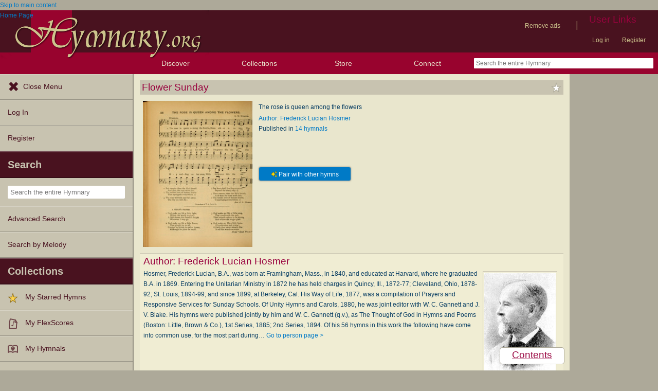

--- FILE ---
content_type: text/javascript
request_url: https://hymnary.org/sites/hymnary.org/themes/newhymn/experiment.js?t8x65p
body_size: -129
content:
/* global ga */
// This is the "hymnary.org" container belonging to the "Hymnary Optimize" account.
ga('require', 'GTM-W6LTS36');


--- FILE ---
content_type: text/plain;charset=UTF-8
request_url: https://c.pub.network/v2/c
body_size: -257
content:
d5a1f7b4-1aed-4d7c-937b-9c2ce23f1679

--- FILE ---
content_type: text/plain;charset=UTF-8
request_url: https://c.pub.network/v2/c
body_size: -111
content:
aef7a5c3-df06-460f-83bf-329f74eab5be